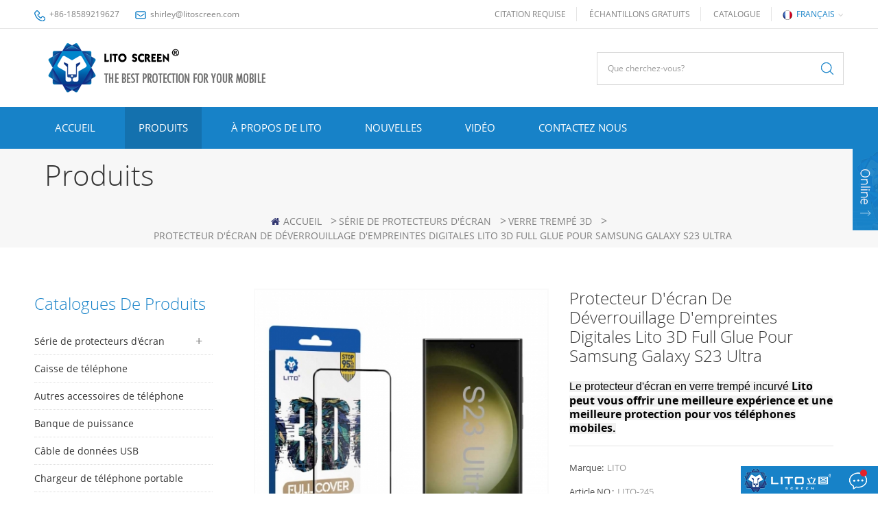

--- FILE ---
content_type: text/html; charset=UTF-8
request_url: https://fr.litoscreen.com/lito-3d-full-glue-fingerprint-unlock-screen-protector-for-samsung-galaxy-s23-ultra_p260.html
body_size: 13381
content:
<!DOCTYPE html PUBLIC "-//W3C//DTD XHTML 1.0 Transitional//EN" "http://www.w3.org/TR/xhtml1/DTD/xhtml1-transitional.dtd">
<html xmlns="http://www.w3.org/1999/xhtml">
<head>
<meta http-equiv="X-UA-Compatible" content="IE=edge">
<meta name="viewport" content="width=device-width,initial-scale=1">
<meta http-equiv="Content-Type" content="text/html; charset=utf-8" />
<meta http-equiv="X-UA-Compatible" content="IE=edge,Chrome=1" />
<meta http-equiv="X-UA-Compatible" content="IE=9" />
<meta http-equiv="Content-Type" content="text/html; charset=utf-8" />
<title>Haute Qualité Protecteur D'écran De Déverrouillage D'empreintes Digitales Lito 3D Full Glue Pour Samsung Galaxy S23 Ultra,Protecteur D'écran De Déverrouillage D'empreintes Digitales Lito 3D Full Glue Pour Samsung Galaxy S23 Ultra Fournisseurs</title>
<meta name="keywords" content="Protecteur en verre trempé pour Samsung S23 Ultra,Protecteur d'écran Full Glue pour Samsung S23 Ultra,Protecteur d'écran en gros,Usine de protection d'écran en Chine,Meilleur protecteur d'écran pour Samsung S23 Ultra,Protecteur d'écran Galaxy S23 Ultra" />
<meta name="description" content="Chine professionnel Protecteur d'écran de déverrouillage d'empreintes digitales Lito 3D Full Glue pour Samsung Galaxy S23 Ultra fournisseur,nous avons une vaste sélection de Protecteur en verre trempé pour Samsung S23 Ultra à vendre,enquête maintenant!" />
<link href="/images/favicon.ico" rel="shortcut icon"  />
<link rel="alternate" hreflang="en" href="https://www.litoscreen.com/lito-3d-full-glue-fingerprint-unlock-screen-protector-for-samsung-galaxy-s23-ultra_p260.html" />
<link rel="alternate" hreflang="fr" href="https://fr.litoscreen.com/lito-3d-full-glue-fingerprint-unlock-screen-protector-for-samsung-galaxy-s23-ultra_p260.html" />
<link rel="alternate" hreflang="de" href="https://de.litoscreen.com/lito-3d-full-glue-fingerprint-unlock-screen-protector-for-samsung-galaxy-s23-ultra_p260.html" />
<link rel="alternate" hreflang="ru" href="https://ru.litoscreen.com/lito-3d-full-glue-fingerprint-unlock-screen-protector-for-samsung-galaxy-s23-ultra_p260.html" />
<link rel="alternate" hreflang="es" href="https://es.litoscreen.com/lito-3d-full-glue-fingerprint-unlock-screen-protector-for-samsung-galaxy-s23-ultra_p260.html" />
<link rel="alternate" hreflang="pt" href="https://pt.litoscreen.com/lito-3d-full-glue-fingerprint-unlock-screen-protector-for-samsung-galaxy-s23-ultra_p260.html" />
<link rel="alternate" hreflang="nl" href="https://nl.litoscreen.com/lito-3d-full-glue-fingerprint-unlock-screen-protector-for-samsung-galaxy-s23-ultra_p260.html" />
<link rel="alternate" hreflang="ar" href="https://ar.litoscreen.com/lito-3d-full-glue-fingerprint-unlock-screen-protector-for-samsung-galaxy-s23-ultra_p260.html" />
<link rel="alternate" hreflang="ja" href="https://ja.litoscreen.com/lito-3d-full-glue-fingerprint-unlock-screen-protector-for-samsung-galaxy-s23-ultra_p260.html" />

<link type="text/css" rel="stylesheet" href="/template/css/bootstrap.css">
<link type="text/css" rel="stylesheet" href="/template/css/font-awesome.min.css">
<link type="text/css" rel="stylesheet" href="/template/css/meanmenu.min.css">
<link type="text/css" rel="stylesheet" href="/template/css/animate.css" />
<link type="text/css" rel="stylesheet" href="/template/css/style.css">

<script type="text/javascript" src="/template/js/jquery-1.8.3.js"></script>
<script language="javascript" src="/js/jquery.validate.min.js"></script>
<script language="javascript" src="/js/jquery.blockUI.js"></script>
<script type="text/javascript" src="/js/front/common.js"></script>
<script type="text/javascript" src="/js/jcarousellite_1.0.1.pack.js"></script>
<script type="text/javascript" src="/template/js/bootstrap.min.js"></script>
<script type="text/javascript" src="/template/js/demo.js"></script>
<script type="text/javascript" src="/template/js/jquery.velocity.min.js"></script>
<script type="text/javascript" src="/template/js/mainscript.js"></script>
<script type="text/javascript" src="/template/js/slick.js"></script>

<!--[if ie9]
<script src="/template/js/html5shiv.min.js"></script>
<script src="/template/js/respond.min.js"></script>
-->


<!--[if IE 8]>
    <script src="https://oss.maxcdn.com/libs/html5shiv/3.7.0/html5shiv.js"></script>
    <script src="https://oss.maxcdn.com/libs/respond./template/js/1.3.0/respond.min.js"></script>
<![endif]-->
<script >
    if( /Android|webOS|iPhone|iPad|iPod|BlackBerry|IEMobile|Opera Mini/i.test(navigator.userAgent) ) {
            $(function () {       
                $('.newm img').attr("style","");
                $(".newm img").attr("width","");
                $(".newm img").attr("height","");     

            })
    }
</script>
<!-- Google Tag Manager -->
<script>(function(w,d,s,l,i){w[l]=w[l]||[];w[l].push({'gtm.start':
new Date().getTime(),event:'gtm.js'});var f=d.getElementsByTagName(s)[0],
j=d.createElement(s),dl=l!='dataLayer'?'&l='+l:'';j.async=true;j.src=
'https://www.googletagmanager.com/gtm.js?id='+i+dl;f.parentNode.insertBefore(j,f);
})(window,document,'script','dataLayer','GTM-WJ7SPCW');</script>
<!-- End Google Tag Manager --><meta name="google-site-verification" content="DScinLERj0gOb1QYvJhrYoR6EJU-3goVlCDGgMEnWxk" /></head>
<body>
<!-- Google Tag Manager (noscript) -->
<noscript><iframe src="https://www.googletagmanager.com/ns.html?id=GTM-WJ7SPCW"
height="0" width="0" style="display:none;visibility:hidden"></iframe></noscript>
<!-- End Google Tag Manager (noscript) --><script>
    window.okkiConfigs = window.okkiConfigs || [];
    function okkiAdd() { okkiConfigs.push(arguments); };
    okkiAdd("analytics", { siteId: "4294-2953", gId: "UA-187432379-5" });
</script>
<script async src="//tfile.xiaoman.cn/okki/analyze.js?id=4294-2953-UA-187432379-5"></script>
<div class="head_top clearfix">
    <div class="container">
        <div class="row">
            <ul class="hcon clearfix">
                                <li class="hc_p">+86-18589219627</li>
                                                                <li class="hc_e"><a rel="nofollow" href="mailto:shirley@litoscreen.com">shirley@litoscreen.com</a></li>
                            </ul>
            <dl class="select">
                 
                <dt><img src="/template/images/fr.png" alt="français" /><p>français</p></dt>
                            	<dd>
                    <ul>
                         
                        <li><a href="https://www.litoscreen.com/lito-3d-full-glue-fingerprint-unlock-screen-protector-for-samsung-galaxy-s23-ultra_p260.html" title="English"><img src="/template/images/en.png" alt="English" /><p>English</p></a></li>
                         
                        <li><a href="https://de.litoscreen.com/lito-3d-full-glue-fingerprint-unlock-screen-protector-for-samsung-galaxy-s23-ultra_p260.html" title="Deutsch"><img src="/template/images/de.png" alt="Deutsch" /><p>Deutsch</p></a></li>
                         
                        <li><a href="https://ru.litoscreen.com/lito-3d-full-glue-fingerprint-unlock-screen-protector-for-samsung-galaxy-s23-ultra_p260.html" title="русский"><img src="/template/images/ru.png" alt="русский" /><p>русский</p></a></li>
                         
                        <li><a href="https://es.litoscreen.com/lito-3d-full-glue-fingerprint-unlock-screen-protector-for-samsung-galaxy-s23-ultra_p260.html" title="español"><img src="/template/images/es.png" alt="español" /><p>español</p></a></li>
                         
                        <li><a href="https://pt.litoscreen.com/lito-3d-full-glue-fingerprint-unlock-screen-protector-for-samsung-galaxy-s23-ultra_p260.html" title="português"><img src="/template/images/pt.png" alt="português" /><p>português</p></a></li>
                         
                        <li><a href="https://nl.litoscreen.com/lito-3d-full-glue-fingerprint-unlock-screen-protector-for-samsung-galaxy-s23-ultra_p260.html" title="Nederlands"><img src="/template/images/nl.png" alt="Nederlands" /><p>Nederlands</p></a></li>
                         
                        <li><a href="https://ar.litoscreen.com/lito-3d-full-glue-fingerprint-unlock-screen-protector-for-samsung-galaxy-s23-ultra_p260.html" title="العربية"><img src="/template/images/ar.png" alt="العربية" /><p>العربية</p></a></li>
                         
                        <li><a href="https://ja.litoscreen.com/lito-3d-full-glue-fingerprint-unlock-screen-protector-for-samsung-galaxy-s23-ultra_p260.html" title="日本語"><img src="/template/images/ja.png" alt="日本語" /><p>日本語</p></a></li>
                                                <li><a href="http://cn.litoscreen.com/"><img src="/template/images/cn.png" alt="" /><p>简体中文</p></a></li>
                    </ul>
                </dd>
            </dl>
            <ul class="htop_list clearfix">
                <li><a href="/contact-us_d2">Citation requise</a></li>
                <li><a href="#">Échantillons gratuits</a></li>
                <li><a href="/products">Catalogue</a></li>
            </ul>
        </div>
    </div>
</div>


<header class="large">
    <div class="header clearfix">
        <div class="container">
            <div class="row">
                                                <a id="logo" href="/"><img src="/uploadfile/userimg/867a170f9816bd46406e8befa93bbdb1.png" alt="Guangzhou Lito Technology Co., Ltd." /></a>
                                
                <div class="mobile-menu-area hidden-md hidden-lg">
                    <div class="container">
                        <div class="col-md-12">
                            <div class="mobile-menu">
                                <nav id="mobile-menu">
                                    <ul>
                                        <li><a href="/">Accueil</a></li>
                                        
                                        <li><a href="/products">Produits</a>
                                            <ul class="vmegamenu">
                                                                                                                                                                                                <li><a href="/screen-protector-series_c1" title="Série de protecteurs d&#39;écran">Série de protecteurs d&#39;écran</a>
                                                                                                        <ul class="vmegamenu">
                                                                                                                                                                        <li><a href="/2-5d-tempered-glass_c5" title="Verre trempé 2.5D">Verre trempé 2.5D</a></li>
                                                                                                                                                                                                                                <li><a href="/full-cover-tempered-glass_c6" title="Verre trempé 3D">Verre trempé 3D</a></li>
                                                                                                                                                                                                                                <li><a href="/protector-with-applicator_c8" title="Protecteur avec applicateur">Protecteur avec applicateur</a></li>
                                                                                                                                                                                                                                <li><a href="/nano-tpu-protector_c9" title="NANO TPU Protector">NANO TPU Protector</a></li>
                                                                                                                                                                                                                                <li><a href="/watch-screen-protector_c22" title="Protecteur d'écran de montre">Protecteur d'écran de montre</a></li>
                                                                                                                                                                                                                                <li><a href="/camera-lens-protector_c24" title="Protecteur d'objectif d'appareil photo">Protecteur d'objectif d'appareil photo</a></li>
                                                                                                                                                                    </ul>
                                                                                                    </li>
                                                                                                                                                                                                                                                                                                <li><a href="/phone-case_c25" title="Caisse de téléphone">Caisse de téléphone</a>
                                                                                                    </li>
                                                                                                                                                                                                                                                                                                <li><a href="/other-phone-accessories_c2" title="Autres accessoires de téléphone">Autres accessoires de téléphone</a>
                                                                                                    </li>
                                                                                                                                                                                                                                                                                                <li><a href="/power-bank_c27" title="Banque de puissance">Banque de puissance</a>
                                                                                                    </li>
                                                                                                                                                                                                                                                                                                <li><a href="/usb-data-cable_c26" title="Câble de données USB">Câble de données USB</a>
                                                                                                    </li>
                                                                                                                                                                                                                                                                                                <li><a href="/mobile-phone-charger_c28" title="Chargeur de téléphone portable">Chargeur de téléphone portable</a>
                                                                                                    </li>
                                                                                                                                                                                                                                                                                                <li><a href="/headphone-series_c3" title="Série HeadPhone">Série HeadPhone</a>
                                                                                                        <ul class="vmegamenu">
                                                                                                                                                                        <li><a href="/wireless-headphone_c14" title="Écouteurs sans-fil">Écouteurs sans-fil</a></li>
                                                                                                                                                                                                                                <li><a href="/wired-headphone_c15" title="Casque filaire">Casque filaire</a></li>
                                                                                                                                                                                                                                <li><a href="/gaming-headset_c16" title="Casque de jeu">Casque de jeu</a></li>
                                                                                                                                                                    </ul>
                                                                                                    </li>
                                                                                                                                                                                                                                                                                                <li><a href="/wireless-speaker_c29" title="Haut-parleur sans fil">Haut-parleur sans fil</a>
                                                                                                    </li>
                                                                                                                                                                                                                                                                                            </ul>
                                        </li>
                                                                                <li><a href="/about-lito_d1">À propos de Lito
</a>
                                                                                      </li>
                                                                                <li><a  href="/news_nc1">Nouvelles</a>
                                                                                    </li>
                                                                                <li><a  href="/video_nc2">Vidéo</a>
                                                                                    </li>
                                                                                <li><a  href="/contact-us_d2">Contactez nous</a>
                                                                                    </li>
<!--                                        <li>-->
<!--                                            <a href="http://fw.jqx315.cn/fwe.html">--><!--</a>-->
<!--                                        </li>-->
                                    </ul>	
                                </nav>
                            </div>
                        </div>
                    </div>
                </div>
                <div class="search_box">
                    <div class="attr-nav">
                        <a class="search" rel="nofollow" href="#"><i></i></a>
                    </div>
                    <div class="top-search clearfix">
                        <div class="input-group">
                            <h4>Que cherchez-vous?</h4>
                            <div class="header_search clearfix">
                                <input name="search_keyword" onkeydown="javascript:enterIn(event);"  type="text" class="form-control" placeholder="Que cherchez-vous?">
                                <input  type="submit" class="search_btn btn_search1" value="">
                            </div>
                        </div>
                        <span class="input-group-addon close-search"><i class="fa fa-times"></i></span>
                    </div>
                </div>
            </div>
        </div>
    </div>

    <div class="nav_content clearfix">
        <div class="container">
            <div class="row">
                <div class="mainmenu-area">
                    <div class="mainmenu-left visible-lg visible-md">
                        <div class="mainmenu">
                            <nav>
                                <ul>
                                    <li ><a href="/">Accueil</a></li>
                                    
                                    <li class='product_vmegamenu active'><a href="/products">Produits</a>
                                        <ul class="row nav_list">
                                                                                                                                                                                <li class="col-sm-4">
                                                <div class="box">
                                                    <h4><a href="/screen-protector-series_c1" title="Série de protecteurs d&#39;écran">Série de protecteurs d&#39;écran</a></h4>
                                                    <a href="/screen-protector-series_c1" title="Série de protecteurs d&#39;écran" class="image"><img src="/uploadfile/category/6bff0abcbe0dc4efbdd4d8e980f0fda8.jpg" alt="Série de protecteurs d&#39;écran" /></a>
                                                                                                        <div class="list">
                                                                                                                                                                        <a href="/2-5d-tempered-glass_c5" title="Verre trempé 2.5D">Verre trempé 2.5D</a>
                                                                                                                                                                                                                                <a href="/full-cover-tempered-glass_c6" title="Verre trempé 3D">Verre trempé 3D</a>
                                                                                                                                                                                                                                <a href="/protector-with-applicator_c8" title="Protecteur avec applicateur">Protecteur avec applicateur</a>
                                                                                                                                                                                                                                <a href="/nano-tpu-protector_c9" title="NANO TPU Protector">NANO TPU Protector</a>
                                                                                                                                                                                                                                <a href="/watch-screen-protector_c22" title="Protecteur d'écran de montre">Protecteur d'écran de montre</a>
                                                                                                                                                                                                                                <a href="/camera-lens-protector_c24" title="Protecteur d'objectif d'appareil photo">Protecteur d'objectif d'appareil photo</a>
                                                                                                                                                                    </div>
                                                                                                    </div>
                                            </li>
                                                                                                                                                                                                                                                                        <li class="col-sm-4">
                                                <div class="box">
                                                    <h4><a href="/phone-case_c25" title="Caisse de téléphone">Caisse de téléphone</a></h4>
                                                    <a href="/phone-case_c25" title="Caisse de téléphone" class="image"><img src="/uploadfile/category/231a21cf88c08bf2126dcbb3a5b1dba8.jpg" alt="Caisse de téléphone" /></a>
                                                                                                    </div>
                                            </li>
                                                                                                                                                                                                                                                                        <li class="col-sm-4">
                                                <div class="box">
                                                    <h4><a href="/other-phone-accessories_c2" title="Autres accessoires de téléphone">Autres accessoires de téléphone</a></h4>
                                                    <a href="/other-phone-accessories_c2" title="Autres accessoires de téléphone" class="image"><img src="/uploadfile/category/c199bc5f91a97a5f8078856fa009bfe6.jpg" alt="Autres accessoires de téléphone" /></a>
                                                                                                    </div>
                                            </li>
                                                                                                                                                                                                                                                                        <li class="col-sm-4">
                                                <div class="box">
                                                    <h4><a href="/power-bank_c27" title="Banque de puissance">Banque de puissance</a></h4>
                                                    <a href="/power-bank_c27" title="Banque de puissance" class="image"><img src="/uploadfile/category/14403631c585bfea9b03202990589471.jpg" alt="Banque de puissance" /></a>
                                                                                                    </div>
                                            </li>
                                                                                                                                                                                                                                                                        <li class="col-sm-4">
                                                <div class="box">
                                                    <h4><a href="/usb-data-cable_c26" title="Câble de données USB">Câble de données USB</a></h4>
                                                    <a href="/usb-data-cable_c26" title="Câble de données USB" class="image"><img src="/uploadfile/category/a9a8ad01a455ac5532b3a8682d7f6110.jpg" alt="Câble de données USB" /></a>
                                                                                                    </div>
                                            </li>
                                                                                                                                                                                                                                                                        <li class="col-sm-4">
                                                <div class="box">
                                                    <h4><a href="/mobile-phone-charger_c28" title="Chargeur de téléphone portable">Chargeur de téléphone portable</a></h4>
                                                    <a href="/mobile-phone-charger_c28" title="Chargeur de téléphone portable" class="image"><img src="/uploadfile/category/ef8a8ff9fcece6a1a2423016d1bb2949.jpg" alt="Chargeur de téléphone portable" /></a>
                                                                                                    </div>
                                            </li>
                                                                                                                                                                                                                                                                        <li class="col-sm-4">
                                                <div class="box">
                                                    <h4><a href="/headphone-series_c3" title="Série HeadPhone">Série HeadPhone</a></h4>
                                                    <a href="/headphone-series_c3" title="Série HeadPhone" class="image"><img src="/uploadfile/category/2b19fda3a1544dcd14dd810afd910199.jpg" alt="Série HeadPhone" /></a>
                                                                                                        <div class="list">
                                                                                                                                                                        <a href="/wireless-headphone_c14" title="Écouteurs sans-fil">Écouteurs sans-fil</a>
                                                                                                                                                                                                                                <a href="/wired-headphone_c15" title="Casque filaire">Casque filaire</a>
                                                                                                                                                                                                                                <a href="/gaming-headset_c16" title="Casque de jeu">Casque de jeu</a>
                                                                                                                                                                    </div>
                                                                                                    </div>
                                            </li>
                                                                                                                                                                                                                                                                        <li class="col-sm-4">
                                                <div class="box">
                                                    <h4><a href="/wireless-speaker_c29" title="Haut-parleur sans fil">Haut-parleur sans fil</a></h4>
                                                    <a href="/wireless-speaker_c29" title="Haut-parleur sans fil" class="image"><img src="/uploadfile/category/eb3373b5393a36f923952dcff69abcd0.jpg" alt="Haut-parleur sans fil" /></a>
                                                                                                    </div>
                                            </li>
                                                                                                                                                                                                                            	
                                        </ul>
                                    </li>
                                                                        <li ><a href="/about-lito_d1">À propos de Lito
</a>
                                                                            </li>
                                                                        <li ><a  href="/news_nc1">Nouvelles</a>
                                                                            </li>
                                                                        <li ><a  href="/video_nc2">Vidéo</a>
                                                                            </li>
                                                                        <li ><a  href="/contact-us_d2">Contactez nous</a>
                                                                            </li>
<!--                                    <li>-->
<!--                                        <a href="http://fw.jqx315.cn/fwe.html">--><!--</a>-->
<!--                                    </li>-->
                                                                    </ul>
                            </nav>
                        </div>
                    </div>
                </div>
            </div>
        </div>
    </div>
</header>
<div class="height"></div>
<!--<div class="page_banner">
    </div>-->
<div class="breadcrumb clearfix">
    <div class="container">
        <em class="title">Produits</em>
        <div class="bread-right">
            <a class="home" href="/" title="Return to Home"><i class="fa fa-home"></i>Accueil</a>
                                    <i>></i>
            <a href="/screen-protector-series_c1">Série de protecteurs d&#39;écran</a>
                        <i>></i>
            <a href="/full-cover-tempered-glass_c6">Verre trempé 3D</a>
            <i>></i><h2>Protecteur d'écran de déverrouillage d'empreintes digitales Lito 3D Full Glue pour Samsung Galaxy S23 Ultra</h2>
                    </div>
    </div>
</div>


<div class="page_section clearfix">
    <div class="container">
        <div class="row">
            <div class="page-right clearfix">
        	<div class="products clearfix">
                    <div class="pro_img col-sm-6 col-xs-12">
                        <div class="sp-loading"><br><img id="product_detail_img"  alt="Protecteur d'écran pour Samsung Galaxy S23 Ultra" src="/uploadfile/202302/28/1a5064c895b5cdaba3bd6b268dcb18c6_thumb.jpg" /></div>
                        <div class="sp-wrap">
                                                        <a href="/uploadfile/202302/28/1a5064c895b5cdaba3bd6b268dcb18c6_medium.jpg"  rel="useZoom: 'zoom1', smallImage: '/uploadfile/202302/28/1a5064c895b5cdaba3bd6b268dcb18c6_small.jpg' ">
                            <img  src="/uploadfile/202302/28/1a5064c895b5cdaba3bd6b268dcb18c6_small.jpg" alt = "Protecteur d'écran de déverrouillage d'empreintes digitales Lito 3D Full Glue pour Samsung Galaxy S23 Ultra "    /></a>
                                                    </div>
                    </div>
                    <script type="text/javascript" src="/template/js/smoothproducts.min.js"></script>
                    <script type="text/javascript">
                        
                        $(window).load(function() {
                            $('.sp-wrap').smoothproducts();
                        });
                    </script>
                    <div class="pro-right clearfix col-sm-6 col-xs-12">
                        <h1>Protecteur d'écran de déverrouillage d'empreintes digitales Lito 3D Full Glue pour Samsung Galaxy S23 Ultra</h1>
                        <div class="main"><span style="color:#030303;font-family:Roboto, Arial, sans-serif;font-size:16px;background-color:rgba(0, 0, 0, 0.05);"></span><span style="background-color:rgba(0, 0, 0, 0.05);color:#030303;font-family:Roboto, Arial, sans-serif;font-size:14px;"><span style="font-size:16px;">Le </span><span style="font-size:16px;">protecteur d'écran en verre trempé incurvé </span><strong><span style="font-size:16px;">Lito peut vous offrir une meilleure expérience et une meilleure protection pour vos téléphones mobiles.</span></strong><span style="font-size:16px;"></span></span><span style="color:#030303;font-family:Roboto, Arial, sans-serif;font-size:14px;background-color:rgba(0, 0, 0, 0.05);"><br> </span></div>
                        <div class="pro-table clearfix">
                            <ul class="ptab-list clearfix">
                                                                <li><p>Marque: </p><span>LITO</span></li>
                                                                                                <li><p>Article NO.: </p><span>LITO-245</span></li>
                                                                                                <li><p>Paiement: </p><span>T/T,Western Union,Paypal</span></li>
                                                                                                                                                                                                <li><p>Origine du produit: </p><span>China</span></li>
                                                                                                <li><p>Couleur: </p><span>Black</span></li>
                                                                                                <li><p>Port d&#39;expédition: </p><span>Guangzhou</span></li>
                                                                                                <li><p>Delai： </p><span>About 2-3 working days</span></li>
                                                            </ul>
                        </div>
                        <a href="#pro_inquiry" class="main_more">Enquête maintenant</a>
                    </div>
                    
                    <div class="clearfix"></div>
                    
                    <div class="features-tab indicator-style">
                        <div class="tab-scroll clearfix wow fadeIn">
                            <ul class="nav nav-tabs moz clearfix" role="tablist">
                                <li role="presentation" class="active">
                                    <a href="#pro01" aria-controls="home" role="tab" data-toggle="tab" class="pro01">Détails du produit</a>
                                </li>
                                <li role="presentation">
                                    <a href="#pro02" aria-controls="home" role="tab" data-toggle="tab" class="pro02">Avis</a>
                                </li>
                            </ul>
                        </div>
                        <div class="tab-content wow fadeIn">
                            <div role="tabpanel" class="tab-pane active" id="pro01">
                                <div class="features-curosel indicator-style clearfix">
                                    <div class="single-product newm">
                                        <p style="text-align:center;"> <strong><span style="font-size:24px;color:#1782C8;">Protecteur d'écran de déverrouillage d'empreintes digitales Lito 3D Full Glue pour Samsung Galaxy S23 Ultra</span></strong> </p> 
     <p style="text-align:center;"> <br> </p> 
     <p style="text-align:center;"> <img src="/js/htmledit/kindeditor/attached/20230228/20230228161041_84746.jpg" alt="Protecteur d'écran pour Samsung Galaxy S23 Ultra" width="800" height="400" title="Protecteur d'écran pour Samsung Galaxy S23 Ultra" align=""> </p> 
     <p style="text-align:left;"> <br> </p> 
     <p> <span style="font-family:Arial;font-size:14px;"><strong><br> </strong></span> </p> 
     <p> <span style="font-family:Arial;font-size:14px;"><strong>Le protecteur d'écran en verre trempé à colle complète Lito</strong> est composé de verre ultra-mince de 0,25 mm, de colle AB plein écran et d'un processus de pliage thermique, qui peut couvrir 99% de la plage d'écran.</span> </p> 
     <p> <span style="font-family:Arial;font-size:14px;">Le verre ultra-mince et la colle AB peuvent lui permettre <strong>de prendre en charge la fonction de déverrouillage des empreintes digitales de l'écran</strong> et le <strong>toucher est sensible</strong> .</span> </p> 
     <p> <span style="font-family:Arial;font-size:14px;">La taille réduite peut le faire s'adapter à 99% des étuis de protection pour téléphone portable sur le marché.</span> </p> 
     <p> <span style="font-family:Arial;font-size:14px;"><br> </span> </p> 
     <p> <br> </p> 
     <p style="text-align:left;"> <strong><span style="font-size:18px;">Spécification:</span></strong> </p> 
     <p style="text-align:left;"> <br> </p> 
     <p> </p>
     <p> <span style="font-family:Arial;font-size:14px;">Matière première : Verre Asahi du Japon</span> </p> 
     <p> <span style="font-family:Arial;font-size:14px;">Dureté du verre trempé : 9H</span> </p> 
     <p> <span style="font-family:Arial;font-size:14px;">Temps de trempe&nbsp;: 4,5&nbsp;heures</span> </p> 
     <p> <span style="font-family:Arial;font-size:14px;">Épaisseur du verre : 0,18 mm.</span> </p> 
     <p> <span style="font-family:Arial;font-size:14px;">Niveau de transmission&nbsp;: 93&nbsp;%</span> </p> 
     <p> <span style="font-family:Arial;font-size:14px;">Type de revêtement anti-empreintes digitales: huile d'empreintes digitales Daikin du Japon</span> </p> 
     <p> <span style="font-family:Arial;font-size:14px;">Épaisseur de la colle : 0,07 mm</span> </p> 
     <p> <span style="font-family:Arial;font-size:14px;">Pays d'origine de la colle : Japon</span> </p> 
     <p> <span style="font-family:Arial;font-size:14px;">Résistant à l'usure : 3000 fois ;</span> </p> 
     <p> <span style="font-family:Arial;font-size:14px;">Angle de goutte d'eau avant frottement : 110°, après frottement 100° ;</span> </p> 
     <p> <span style="font-family:Arial;font-size:14px;">Chute de balle : 32 g/60 cm/3 fois ;</span> </p> 
     <p></p> 
     <p> <br> </p> 
     <img src="/js/htmledit/kindeditor/attached/20230228/20230228162127_66172.jpg" alt="" width="800" height="800" title="" align=""> 
     <p> <br> </p> 
     <p style="text-align:left;"> <br> </p> 
     <p style="text-align:left;"> <span style="font-size:18px;"><strong>Emballage:</strong></span> </p> 
     <p style="text-align:left;"> </p>
     <p> <span style="font-family:Arial;font-size:14px;">Emballage intérieur inclus : 1 * Protecteur d'écran en verre + 1 * Sacs d'alcool + 1 * Chiffon + 1 * Dépoussiérant</span> </p> 
     <p> <span style="font-family:Arial;font-size:14px;"><img src="/js/htmledit/kindeditor/attached/20230228/20230228163117_54913.jpg" alt="protecteur d'écran lito" width="800" height="800" title="protecteur d'écran lito" align=""><br> </span> </p> 
     <p> <span style="font-family:Arial;font-size:14px;">1.QTÉ/CTN : 200PCS</span> </p> 
     <p> <span style="font-family:Arial;font-size:14px;">2.CTN TAILLE&nbsp;: 44*34.5*41.5</span> </p> 
     <p> <span style="font-family:Arial;font-size:14px;">3.Poids : 23 kg</span> </p> 
     <p></p>                                    </div>			
                                </div>
                            </div>
                            
                            <div role="tabpanel" class="tab-pane" id="pro02">
                                <div class="features-curosel indicator-style clearfix">
                                    <div class="single-product newm">
                                                                            </div>			
                                </div>
                            </div>
                        </div>
                    </div>
                                                            <ul class="blog_tag clearfix" id="pro_inquiry">
                        <p>Tags associés :</p>
                                                <li><a href="/tempered-glass-protector-for-samsung-s23-ultra_sp"><i class="fa fa-tag"></i>Protecteur en verre trempé pour Samsung S23 Ultra</a></li>
                                                <li><a href="/full-glue-screen-protector-for-samsung-s23-ultra_sp"><i class="fa fa-tag"></i>Protecteur d'écran Full Glue pour Samsung S23 Ultra</a></li>
                                                <li><a href="/wholesale-screen-protector_sp"><i class="fa fa-tag"></i>Protecteur d'écran en gros</a></li>
                                                <li><a href="/screen-protector-china-factory_sp"><i class="fa fa-tag"></i>Usine de protection d'écran en Chine</a></li>
                                                <li><a href="/best-screen-protector-for-samsung-s23-ultra_sp"><i class="fa fa-tag"></i>Meilleur protecteur d'écran pour Samsung S23 Ultra</a></li>
                                                <li><a href="/galaxy-s23-ultra-screen-protector_sp"><i class="fa fa-tag"></i>Protecteur d'écran Galaxy S23 Ultra</a></li>
                                            </ul>
                                        <ul class="page_turn clearfix">
                                                <li><p><i class="fa fa-long-arrow-up"></i>Précédent:</p><a href="/lito-e-side-glue-full-coverage-tempered-glass-screen-protector-for-samsung-galaxy-s23-ultra_p258.html" title="Protecteur d'écran en verre trempé à couverture complète LITO E + Side Glue pour Samsung Galaxy S23 Ultra">Protecteur d'écran en verre trempé à couverture complète LITO E + Side Glue pour Samsung Galaxy S23 Ultra</a></li>
                                                                        <li><p><i class="fa fa-long-arrow-down"></i>Prochaine:</p><a href="/iphone-x-5d-full-coverage-tempered-glass-screen-guard_p14.html" title="Garde d&#39;écran en verre trempé de couverture intégrale d&#39;Iphone X 5D">Garde d&#39;écran en verre trempé de couverture intégrale d&#39;Iphone X 5D</a></li>
                                            </ul>
                    <div class="message pro_message clearfix">
                        <em class="page_title">Envoyer un message</em>
                        <form id="email_form" method="post" action="/inquiry/addinquiry">
                            <input type="hidden" name="msg_title" value="Protecteur d'écran de déverrouillage d'empreintes digitales Lito 3D Full Glue pour Samsung Galaxy S23 Ultra" class="meInput" />
                            <input type="hidden" name="to_proid[]" value="260" class="meInput" />
                            <input type="hidden" name="product_id" value="260" class="meInput" />
                            <input type='hidden' name='msg_userid' value= />
                            <p>Bienvenue dans votre enquête, nous vous répondrons dans les 24 heures!</p>
                            <ul>
                                <li>
                                    <p>Objet : <a href="/lito-3d-full-glue-fingerprint-unlock-screen-protector-for-samsung-galaxy-s23-ultra_p260.html">Protecteur d'écran de déverrouillage d'empreintes digitales Lito 3D Full Glue pour Samsung Galaxy S23 Ultra</a></p>
                                </li>
                                <li>
                                    <input type="text" name="msg_email" id="msg_email" class="meInput" placeholder="Messagerie *" onfocus="if(this.value=='Messagerie *'){this.value='';}" onblur="if(this.value==''){this.value='Messagerie *';}">
                                </li>
                                <li>
                                    <input type="text" name="msg_tel" id="msg_phone" class="meInput" placeholder="Téléphone" onfocus="if(this.value=='Téléphone'){this.value='';}" onblur="if(this.value==''){this.value='Téléphone';}">
                                </li>
                                <li>
                                    <input type="text" name="msg_fax" id="msg_WhatsApp" class="meInput" placeholder="WhatsApp" onfocus="if(this.value=='WhatsApp'){this.value='';}" onblur="if(this.value==''){this.value='WhatsApp';}">
                                </li>
                                <li>
                                    <textarea id="meText" placeholder="Message *" onblur="if (this.value == ''){this.value = 'Message *';this.style.color='#b8b8b8';}checknum(this,3000,'tno')" onfocus="if (this.value == 'Message *'){this.value = '';this.style.color='#333';}" onkeyup="checknum(this,3000,'tno')" maxlength="3000" name="msg_content" style="color:#b8b8b8;" class="meText"></textarea>
                                </li>
                                <li>
                                    <input id="auth_code1" type="text" name="auth_code" class="meInput" placeholder="AUTH Code" onfocus="if(this.value=='AUTH Code'){this.value='';}" onblur="if(this.value==''){this.value='AUTH Code';}" autocomplete="off">
                                    <img id="passport_sign_code" class="verify-img" data-src="" src="/common/index/authcode" />
                                </li>
                                <div class="clearfix"></div>
                            </ul>
                            <p>Si vous avez des questions ou des suggestions, laissez-nous un message, nous vous répondrons dès que possible!</p>
                            <input type="submit" value="Envoyer" class="main_more">
                        </form>
                    </div>
                </div>
            </div>
            <div class="page-left clearfix">
    <div id="right_column" class="left-cat column clearfix">
        <section class="block blockcms column_box">
            <span class="left_title"><em>Catalogues de produits</em><span></span><i class="column_icon_toggle icon-plus-sign"></i></span>
            <div class="block_content toggle_content">
                <ul class="mtree">
                                                                                <li><b></b><a href="/screen-protector-series_c1">Série de protecteurs d&#39;écran</a>
                                                <ul>
                                                                                    <li><a href="/2-5d-tempered-glass_c5"><i class="fa fa-caret-right"></i>Verre trempé 2.5D</a>
                                                            </li>
                                                                                                                <li><a href="/full-cover-tempered-glass_c6"><i class="fa fa-caret-right"></i>Verre trempé 3D</a>
                                                            </li>
                                                                                                                <li><a href="/protector-with-applicator_c8"><i class="fa fa-caret-right"></i>Protecteur avec applicateur</a>
                                                            </li>
                                                                                                                <li><a href="/nano-tpu-protector_c9"><i class="fa fa-caret-right"></i>NANO TPU Protector</a>
                                                            </li>
                                                                                                                <li><a href="/watch-screen-protector_c22"><i class="fa fa-caret-right"></i>Protecteur d'écran de montre</a>
                                                            </li>
                                                                                                                <li><a href="/camera-lens-protector_c24"><i class="fa fa-caret-right"></i>Protecteur d'objectif d'appareil photo</a>
                                                            </li>
                                                                                </ul>
                                            </li>
                                                                                                                        <li><b></b><a href="/phone-case_c25">Caisse de téléphone</a>
                                            </li>
                                                                                                                        <li><b></b><a href="/other-phone-accessories_c2">Autres accessoires de téléphone</a>
                                            </li>
                                                                                                                        <li><b></b><a href="/power-bank_c27">Banque de puissance</a>
                                            </li>
                                                                                                                        <li><b></b><a href="/usb-data-cable_c26">Câble de données USB</a>
                                            </li>
                                                                                                                        <li><b></b><a href="/mobile-phone-charger_c28">Chargeur de téléphone portable</a>
                                            </li>
                                                                                                                        <li><b></b><a href="/headphone-series_c3">Série HeadPhone</a>
                                                <ul>
                                                                                    <li><a href="/wireless-headphone_c14"><i class="fa fa-caret-right"></i>Écouteurs sans-fil</a>
                                                            </li>
                                                                                                                <li><a href="/wired-headphone_c15"><i class="fa fa-caret-right"></i>Casque filaire</a>
                                                            </li>
                                                                                                                <li><a href="/gaming-headset_c16"><i class="fa fa-caret-right"></i>Casque de jeu</a>
                                                            </li>
                                                                                </ul>
                                            </li>
                                                                                                                        <li><b></b><a href="/wireless-speaker_c29">Haut-parleur sans fil</a>
                                            </li>
                                                                                                                    </ul>
            </div>
            <script type="text/javascript" src="/template/js/mtree.js"></script>
        </section>
    </div>
    <div id="right_column" class="left-news column clearfix">
        <section class="block blockcms column_box">
            <span class="left_title"><em>Nouvelles récentes</em><span></span><i class="column_icon_toggle icon-plus-sign"></i></span>
            <div class="block_content toggle_content">
                <ul class="clearfix">
                                        <li class="clearfix">
                        <a href="/lito-2026-chinese-spring-festival-holiday-notice_n317" title="Avis de congés du Nouvel An chinois LITO 2026" class="image"><img src="/uploadfile/news/eb514518f65e7eaa1aa7f763b707f7ed.jpg" alt="Avis de congés du Nouvel An chinois LITO 2026" /></a>
                        <div class="main">
                            <h4 class="title"><a href="/lito-2026-chinese-spring-festival-holiday-notice_n317" title="Avis de congés du Nouvel An chinois LITO 2026">Avis de congés du Nouvel An chinois LITO 2026</a></h4>
                            <div class="text">Chers clients, Please be informed that February 17, 2026 marks the Chinese Spring Festival. Based on our production and logistics experience from previous years, LITO Factory will observe the Spring Festival holiday during the following period: Factory Holiday: January 20 – February 28, 2026 Sales Team Holiday: February 11 – February 24, 2026 During this time, factory operations will be suspended, and production capacity as well as shipment schedules will be affected due to limited labor availability. To ensure your orders can be produced and shipped on time, we kindly recommend that all customers confirm and arrange their orders as early as possible , preferably within January 2026 . Our sales team will do their best to assist you before and after the holiday period. We sincerely appreciate your understanding and support. If you have any questions or need assistance with order planning, please feel free to contact us. Thank you for your continued trust in LITO. LITO Team</div>
                            <span class="date">- 2026-01-12</span>
                        </div>
                    </li>
                                        <li class="clearfix">
                        <a href="/lito-national-day-holiday-notice-oct-1st-oct-7th-2025_n301" title="Avis de jour férié pour la fête nationale du LITO (du 1er au 7 octobre 2025)" class="image"><img src="/uploadfile/news/1b7308b167783bddfe9db17694d890b8.jpg" alt="Avis de jour férié pour la fête nationale du LITO (du 1er au 7 octobre 2025)" /></a>
                        <div class="main">
                            <h4 class="title"><a href="/lito-national-day-holiday-notice-oct-1st-oct-7th-2025_n301" title="Avis de jour férié pour la fête nationale du LITO (du 1er au 7 octobre 2025)">Avis de jour férié pour la fête nationale du LITO (du 1er au 7 octobre 2025)</a></h4>
                            <div class="text">Chers clients, Pour célébrer le Jours fériés de la fête nationale chinoise , LITO aura un Vacances de 7 jours du 1er au 7 octobre 2025. Pendant cette période, notre équipe commerciale restera disponible pour répondre aux messages et prendre les commandes. La production et la livraison seront organisées en fonction des commandes passées dès la reprise des activités. travaux le 8 octobre 2025. Nous apprécions sincèrement votre soutien continu et votre confiance envers LITO. À l’occasion spéciale de la Fête nationale chinoise, nous vous souhaitons des affaires prospères et tout le meilleur ! Cordialement, Société LITO</div>
                            <span class="date">- 2025-09-29</span>
                        </div>
                    </li>
                                        <li class="clearfix">
                        <a href="/lito-dragon-boat-festival-holiday-notice_n285" title="Avis de vacances pour le festival des bateaux-dragons de Lito" class="image"><img src="/uploadfile/news/351726e857b5598e80bd8927788ee23c.jpg" alt="Avis de vacances pour le festival des bateaux-dragons de Lito" /></a>
                        <div class="main">
                            <h4 class="title"><a href="/lito-dragon-boat-festival-holiday-notice_n285" title="Avis de vacances pour le festival des bateaux-dragons de Lito">Avis de vacances pour le festival des bateaux-dragons de Lito</a></h4>
                            <div class="text">Avis de vacances pour le festival des bateaux-dragons de Lito Chers clients, Je vous souhaite un joyeux festival des bateaux-dragons ! Nos bureaux seront fermé du 31 mai au 1er juin pour célébrer cette tradition de protection et d’unité. Pendant ce temps : • Assistance urgente : shirley@litoscreen.com • Les commandes passées seront expédiées le 2 juin • Les délais du projet sont ajustés en conséquence Pendant que nous nous rechargeons , nos produits continuent de protéger vos appareils : → Les protections d'écran résistent comme les traditions des festivals → Les chargeurs magnétiques vous permettent de rester connecté → Les banques d'alimentation prêtes à l'action Reprise complète des opérations 2 juin. Merci pour votre compréhension! L'équipe Lito www.litoscreen.com</div>
                            <span class="date">- 2025-05-30</span>
                        </div>
                    </li>
                                    </ul>
            </div>
        </section>
    </div>
</div>            <div class="clearfix"></div>
            
            <div class="page_pro clearfix">
                <em class="page_title">Produits connexes</em>
                <div class="slider autoplay2">
                     
                    <div>
                        <div class="li">
                            <div class="box">
                                <a href="/garde-d-39-cran-en-verre-tremp-de-couverture-int-grale-d-39-iphone-x-5d_p14.html" title="Garde d&#39;écran en verre trempé de couverture intégrale d&#39;Iphone X 5D" class="image"><img id="product_detail_img"  alt="Iphone x 5d Protecteur d&#39;écran en verre trempé" src="/uploadfile/201810/08/75d34f4f7ab84efe21f00fe328b2c5fc_thumb.jpg" /></a>
                                 <a href="/garde-d-39-cran-en-verre-tremp-de-couverture-int-grale-d-39-iphone-x-5d_p14.html" title="Garde d&#39;écran en verre trempé de couverture intégrale d&#39;Iphone X 5D" class="title">Garde d&#39;écran en verre trempé de couverture intégrale d&#39;Iphone X 5D</a>   
                                <div class="text">Conçu uniquement pour iphone x, LITO5d verre trempé protecteur d&#39;écranest la colle pleine et couverture complète, en utilisant la colle AB (sur le plat) et la colle anti-choc (sur le bord incurvé), cela sera plus fort pour protéger l&#39;écran LCD.</div>
                            </div>
                        </div>
                    </div>
                     
                    <div>
                        <div class="li">
                            <div class="box">
                                <a href="/film-de-protection-d-39-cran-en-verre-tremp-3d-couvert-d-39-apple-iphone-7-8_p17.html" title="Film de protection d&#39;écran en verre trempé 3D couvert d&#39;Apple Iphone 7/8" class="image"><img id="product_detail_img"  alt="Apple iphone 7/8 3d protecteurs d&#39;écran en verre trempé" src="/uploadfile/201810/08/b4e5c0715b13582bdd6f53a76e7126c0_thumb.jpg" /></a>
                                 <a href="/film-de-protection-d-39-cran-en-verre-tremp-3d-couvert-d-39-apple-iphone-7-8_p17.html" title="Film de protection d&#39;écran en verre trempé 3D couvert d&#39;Apple Iphone 7/8" class="title">Film de protection d&#39;écran en verre trempé 3D couvert d&#39;Apple Iphone 7/8</a>   
                                <div class="text">Le fournisseur de protection d&#39;écran Lito se concentre sur l&#39;expérience de l&#39;utilisation des produits, iphone 7/8Protecteur d&#39;écran en verre trempé 3dvous donnera le meilleur toucher lisse et la haute protection.</div>
                            </div>
                        </div>
                    </div>
                     
                    <div>
                        <div class="li">
                            <div class="box">
                                <a href="/coque-de-protection-pour-cran-en-verre-tremp-3d-samsung-galaxy-s8_p18.html" title="Coque de protection pour écran en verre trempé 3D Samsung Galaxy S8" class="image"><img id="product_detail_img"  alt="Protecteur d&#39;écran en verre trempé pleine couverture Samsung Galaxy S8" src="/uploadfile/201810/08/7b1e7c6c16e69e80fc1790a654628e77_thumb.jpg" /></a>
                                 <a href="/coque-de-protection-pour-cran-en-verre-tremp-3d-samsung-galaxy-s8_p18.html" title="Coque de protection pour écran en verre trempé 3D Samsung Galaxy S8" class="title">Coque de protection pour écran en verre trempé 3D Samsung Galaxy S8</a>   
                                <div class="text">Primes8 couvercle en verre trempéoffre une durabilité et offre une protection anti-rayures sans précédent.Le verre avec de la colle complète apportera le meilleur contact pour votre téléphone portable.</div>
                            </div>
                        </div>
                    </div>
                     
                    <div>
                        <div class="li">
                            <div class="box">
                                <a href="/protections-d-39-cran-en-verre-tremp-incassable-3d-apple-iphone-6-6s-plus_p28.html" title="Protections d&#39;écran en verre trempé incassable 3D Apple iPhone 6 / 6s Plus" class="image"><img id="product_detail_img"  alt="Protections d&#39;écran en verre trempé incassable pour iPhone 6 / 6s Plus" src="/uploadfile/201810/08/3b75ad9c78ec436107e0dff316f361ea_thumb.jpg" /></a>
                                 <a href="/protections-d-39-cran-en-verre-tremp-incassable-3d-apple-iphone-6-6s-plus_p28.html" title="Protections d&#39;écran en verre trempé incassable 3D Apple iPhone 6 / 6s Plus" class="title">Protections d&#39;écran en verre trempé incassable 3D Apple iPhone 6 / 6s Plus</a>   
                                <div class="text">Spécialement conçu pour iPhone 6S iPhone 6 Smartphone.Coupez votre téléphone bord à bord, donnez à votre téléphone la meilleure protection et un nouveau visage.</div>
                            </div>
                        </div>
                    </div>
                     
                    <div>
                        <div class="li">
                            <div class="box">
                                <a href="/protecteur-d-39-cran-en-verre-tremp-incurv-en-plein-cran-samsung-galaxy-s7-edge_p29.html" title="Protecteur d&#39;écran en verre trempé incurvé en plein écran Samsung Galaxy S7 Edge" class="image"><img id="product_detail_img"  alt="Samsung Galaxy S7 Bord Protecteur d&#39;écran en verre trempé plein écran" src="/uploadfile/201810/08/e0dac586a442418b637ba9d604998e46_thumb.jpg" /></a>
                                 <a href="/protecteur-d-39-cran-en-verre-tremp-incurv-en-plein-cran-samsung-galaxy-s7-edge_p29.html" title="Protecteur d&#39;écran en verre trempé incurvé en plein écran Samsung Galaxy S7 Edge" class="title">Protecteur d&#39;écran en verre trempé incurvé en plein écran Samsung Galaxy S7 Edge</a>   
                                <div class="text">le protecteur d&#39;écran en verre trempé spécialement conçu pour Samsung Galaxy S7 Edge, écran de couverture complet 3D incurvé avec découpes précises, offrant une protection complète du bord à bord et s&#39;adaptant parfaitement à votre bord S7.</div>
                            </div>
                        </div>
                    </div>
                     
                    <div>
                        <div class="li">
                            <div class="box">
                                <a href="/protections-d-39-cran-en-verre-tremp-duret-samsung-galaxy-note-9-9h_p39.html" title="Protections d&#39;écran en verre trempé dureté Samsung Galaxy Note 9 9H" class="image"><img id="product_detail_img"  alt="Protections d&#39;écran en verre trempé pleine couverture Samsung Galaxy Note 9" src="/uploadfile/201810/08/3cacbb2c3f9e9c59e99fe902a0209836_thumb.jpg" /></a>
                                 <a href="/protections-d-39-cran-en-verre-tremp-duret-samsung-galaxy-note-9-9h_p39.html" title="Protections d&#39;écran en verre trempé dureté Samsung Galaxy Note 9 9H" class="title">Protections d&#39;écran en verre trempé dureté Samsung Galaxy Note 9 9H</a>   
                                <div class="text">Couverture 3D en plein écran samsung galaxy note 9 protecteurs en verre trempé est parfaitement incurvé pour s&#39;adapter et offre une protection complète bord à bord.</div>
                            </div>
                        </div>
                    </div>
                     
                    <div>
                        <div class="li">
                            <div class="box">
                                <a href="/couverture-d-39-cran-en-verre-tremp-d-39-empreinte-digitale-de-bord-incurv-par-3d-d-39-iphone-x-3d_p48.html" title="Couverture d&#39;écran en verre trempé d&#39;empreinte digitale de bord incurvé par 3D d&#39;IPhone X 3D" class="image"><img id="product_detail_img"  alt="Iphone x 3d protecteur d&#39;écran en verre trempé de bord incurvé" src="/uploadfile/201810/08/786d7cdf5c83fca40a8118edf3d05b91_thumb.jpg" /></a>
                                 <a href="/couverture-d-39-cran-en-verre-tremp-d-39-empreinte-digitale-de-bord-incurv-par-3d-d-39-iphone-x-3d_p48.html" title="Couverture d&#39;écran en verre trempé d&#39;empreinte digitale de bord incurvé par 3D d&#39;IPhone X 3D" class="title">Couverture d&#39;écran en verre trempé d&#39;empreinte digitale de bord incurvé par 3D d&#39;IPhone X 3D</a>   
                                <div class="text">le protecteur d&#39;écran peut couvrir tout l&#39;écran, bord à bord, fournira la meilleure protection complète pour votre iPhone X.</div>
                            </div>
                        </div>
                    </div>
                     
                    <div>
                        <div class="li">
                            <div class="box">
                                <a href="/protecteur-d-39-cran-en-verre-tremp-colle-liquide-pour-samsung-galaxy-s9-plus_p49.html" title="Protecteur d&#39;écran en verre trempé Colle Liquide pour Samsung Galaxy S9 Plus" class="image"><img id="product_detail_img"  alt="Samsung Galaxy S9 plus UV liquide colle en verre trempé protecteur d&#39;écran" src="/uploadfile/201810/08/2b37c9e21b814d0884afa830c589dbbf_thumb.jpg" /></a>
                                 <a href="/protecteur-d-39-cran-en-verre-tremp-colle-liquide-pour-samsung-galaxy-s9-plus_p49.html" title="Protecteur d&#39;écran en verre trempé Colle Liquide pour Samsung Galaxy S9 Plus" class="title">Protecteur d&#39;écran en verre trempé Colle Liquide pour Samsung Galaxy S9 Plus</a>   
                                <div class="text">UV Colle Liquide Verre Trempé Cet adhésif innovant associé à une méthode unique d’installation par voie humide garantit une installation facile, sans bulles et sans frustration, ce qui laissera le film parfaitement adapté à tout appareil.</div>
                            </div>
                        </div>
                    </div>
                                    </div>
            </div>
        </div>
    </div>
</div>
<div class="send_content clearfix">
    <div class="container">
        <div class="row">
            <div class="main_title">
                <em>Rejoindre le Lito</em>
                <div class="text">Inscrivez-vous pour des offres incroyables.</div>
            </div>
            <div class="letter-input">
                <input name="textfield" id="user_email" type="text" class="fot_input" placeholder="Entrer votre Email" onfocus="if(this.placeholder=='Entrer votre Email'){this.placeholder='';}" onblur="if(this.placeholder==''){this.placeholder='Entrer votre Email';}">
                <span class="send"><input type="button" value="S&#39;inscrire" onclick="add_email_list();"></span>
            </div>
            <script type="text/javascript">
                var email = document.getElementById('user_email');
                function add_email_list()
                {

                    $.ajax({
                        url: "/common/ajax/addtoemail/emailname/" + email.value,
                        type: 'GET',
                        success: function(info) {
                            if (info == 1) {
                                alert('Avec succès!');

                            } else {
                                alert('Perte!');
                            }
                        }
                    });

                }


            </script>
        </div>
    </div>
</div>

<div class="foot_content clearfix">

    <div class="footer clearfix">
        <div class="container">
            <div class="row">
                <div id="right_column" class="fot_news clearfix">
                    <section id="blockbestsellers" class="block products_block column_box">
                        <span class="fot_title"><em>Nouvelles récentes</em><span></span><i class="column_icon_toggle icon-plus-sign"></i></span>
                        <div class="block_content toggle_content">
                            <ul>
                                                                <li>
                                    <a href="/lito-2026-chinese-spring-festival-holiday-notice_n317" title="Avis de congés du Nouvel An chinois LITO 2026" class="title">Avis de congés du Nouvel An chinois LITO 2026</a>
                                    <div class="text">Chers clients, Please be informed that February 17, 2026 marks the Chinese Spring Festival. Based on our production and logistics experience from previous years, LITO Factory will observe the Spring Festival holiday during the following period: Factory Holiday: January 20 – February 28, 2026 Sales Team Holiday: February 11 – February 24, 2026 During this time, factory operations will be suspended, and production capacity as well as shipment schedules will be affected due to limited labor availability. To ensure your orders can be produced and shipped on time, we kindly recommend that all customers confirm and arrange their orders as early as possible , preferably within January 2026 . Our sales team will do their best to assist you before and after the holiday period. We sincerely appreciate your understanding and support. If you have any questions or need assistance with order planning, please feel free to contact us. Thank you for your continued trust in LITO. LITO Team</div>
                                    <span class="date">- 2026-01-12</span>
                                </li>
                                                                <li>
                                    <a href="/lito-national-day-holiday-notice-oct-1st-oct-7th-2025_n301" title="Avis de jour férié pour la fête nationale du LITO (du 1er au 7 octobre 2025)" class="title">Avis de jour férié pour la fête nationale du LITO (du 1er au 7 octobre 2025)</a>
                                    <div class="text">Chers clients, Pour célébrer le Jours fériés de la fête nationale chinoise , LITO aura un Vacances de 7 jours du 1er au 7 octobre 2025. Pendant cette période, notre équipe commerciale restera disponible pour répondre aux messages et prendre les commandes. La production et la livraison seront organisées en fonction des commandes passées dès la reprise des activités. travaux le 8 octobre 2025. Nous apprécions sincèrement votre soutien continu et votre confiance envers LITO. À l’occasion spéciale de la Fête nationale chinoise, nous vous souhaitons des affaires prospères et tout le meilleur ! Cordialement, Société LITO</div>
                                    <span class="date">- 2025-09-29</span>
                                </li>
                                                            </ul>
                            <a href="/news_nc1" class="more">Voir tout<i class="fa fa-angle-right"></i></a>
                        </div>
                    </section>
                </div>
                                <div id="right_column" class="fot_tag clearfix">
                    <section id="blockbestsellers" class="block products_block column_box">
                        <span class="fot_title"><em>Hot Tags</em><span></span><i class="column_icon_toggle icon-plus-sign"></i></span>
                        <div class="block_content toggle_content">
                            <ul>
                                                                <li><a href="/wholesale-screen-protector_sp">l</a></li>
                                                                <li><a href="/wholesale-tempered-glass-screen-protector_sp">l</a></li>
                                                                <li><a href="/iphone-lens-protector_sp">o</a></li>
                                                                <li><a href="/uv-liquid-glue-tempered-glass_sp">UV Colle Liquide Verre Trempé</a></li>
                                                                <li><a href="/screen-protector-for-apple-watch_sp">Protecteur d&#39;écran pour Apple Watch</a></li>
                                                                <li><a href="/s10-plus-liquid-screen-protector_sp">Protecteur d&#39;écran S10 Plus Liquid</a></li>
                                                                <li><a href="/uv-light-adhesive-tempered-glass-screen-protector_sp">Protecteur D&#39;Écran En Verre Trempé Adhésif Uv Light</a></li>
                                                                <li><a href="/iphone-x-screen-protector-privacy_sp">Protection d&#39;écran Iphone x Privacy</a></li>
                                                                <li><a href="/smart-watch-glass-protector_sp">Protecteur de verre Smart Watch</a></li>
                                                                <li><a href="/iphone-11-pro-tempered-glass_sp">IPhone 11 Pro Verre Trempé</a></li>
                                                            </ul>
                        </div>
                    </section>
                </div>
                                <div id="right_column" class="fot_con clearfix">
                    <section id="blockbestsellers" class="block products_block column_box">
                        <span class="fot_title"><em>Contactez nous</em><span></span><i class="column_icon_toggle icon-plus-sign"></i></span>
                        <div class="block_content toggle_content">
                            <ul class="list">
                                                                <li class="fc_p">Téléphone : +86-18589219627</li>
                                                                                                 
                                  
                                <li class="fc_w">Shirley Wang :                                         <a rel="nofollow" target="_blank" href="https://api.whatsapp.com/send?phone=+8618589219627&text=Hello" >
                                            +8618589219627</a></li>
                                                                                                                                 
                                  
                                <li class="fc_e">Messagerie : <a rel="nofollow" href="mailto:shirley@litoscreen.com">shirley@litoscreen.com</a></li>
                                                                                                                                 
                                  
                                <li class="fc_s">Skype : <a rel="nofollow" href="skype:shirley.wong66?chat">shirley.wong66</a></li>
                                                                                                                                <li class="fc_a">Adresse : 3/F, No.3, Road 2, Shirong Industrial Zone, Hecun, Lishui Town, Nanhai District, Foshan,Guangdong</li>
                                                            </ul>
                            <ul class="share">
                                  
                                  
                                  
                                <li><a rel="nofollow" target="_blank" href="https://www.facebook.com/LitoChina/" ><img src="/uploadfile/friendlink/27002dd5cae40966376db47aaa6aec1e.png" alt="f" /></a></li>
                                  
                                <li><a rel="nofollow" target="_blank" href="https://twitter.com/litoscreen" ><img src="/uploadfile/friendlink/a92078b27e26104eaefe67a09576f458.png" alt="t" /></a></li>
                                  
                                <li><a rel="nofollow" target="_blank" href="https://plus.google.com/u/0/116810301202891544098" ><img src="/uploadfile/friendlink/5c83b728f151da117bd706a1f4dcef39.png" alt="g" /></a></li>
                                  
                                <li><a rel="nofollow" target="_blank" href="https://www.youtube.com/channel/UCJ4Ywn0HlLFmNDz0gYLwC9w" ><img src="/uploadfile/friendlink/15f5c67e00f312d80b2b0162741f7a80.png" alt="y" /></a></li>
                                  
                                <li><a rel="nofollow" target="_blank" href="http://litoscreen.blogspot.com/" ><img src="/uploadfile/friendlink/e105ff60d737ffa51d52056113cab583.png" alt="b" /></a></li>
                                  
                                <li><a rel="nofollow" target="_blank" href="https://www.linkedin.com/in/shirley-wong/" ><img src="/uploadfile/friendlink/97a4c8692f24f84ee264d0aeb81f6a1c.png" alt="l" /></a></li>
                                                                                            </ul>
                        </div>
                    </section>
                </div>
            </div>
        </div>
    </div>
    <div class="foot_nav clearfix">
        <div class="container">
            <div class="row">
                <div id="right_column" class="fot_nav clearfix">
                    <section id="blockbestsellers" class="block products_block column_box">
                        <span class="fot_title"><em>Suivez nous</em><span></span><i class="column_icon_toggle icon-plus-sign"></i></span>
                        <div class="block_content toggle_content">
                            <ul>
                                 
                                <li><a href="/">Accueil</a></li>
                                 
                                <li><a href="/products">Des produits</a></li>
                                 
                                <li><a href="/news_nc1">Nouvelles</a></li>
                                 
                                <li><a href="/video_nc2">Vidéo</a></li>
                                 
                                <li><a href="/contact-us_d2">Contactez nous</a></li>
                                 
                                <li><a href="/blog">Blog</a></li>
                                 
                                <li><a href="/sitemap.html">Plan du site</a></li>
                                 
                                <li><a href="/sitemap.xml">Xml</a></li>
                                                            </ul>
                        </div>
                    </section>
                </div>
                <a href="/" id="fot_logo"><img src="/template/images/fot_logo.png" alt="Guangzhou Lito Technology Co., Ltd." /></a>
            </div>
        </div>
    </div>
</div>

<div class="foot_bottom clearfix">
    <p class="copy">Droit d\'auteur © 2015-2026 Guangzhou Lito Technology Co., Ltd..Tous droits réservés.<a href="https://www.dyyseo.com">dyyseo.com</a> </p>
    </div>

<a rel="nofollow" href="javascript:;" class="back_top"></a>

<div id="online_qq_layer">
    <div id="online_qq_tab">
        <a id="floatShow" rel="nofollow" href="javascript:void(0);" ></a> 
        <a id="floatHide" rel="nofollow" href="javascript:void(0);" >bienvenue à Lito<i class="fa fa-window-minimize"></i></a>
    </div>
    <div id="onlineService" >
        <div class="online_form">
            <div class="i_message_inquiry">
                <div class="inquiry">
                    <div class="text">Bienvenue dans votre enquête, nous vous répondrons dans les 24 heures!</div>
                    <form id="email_form2" name="email_form2" method="post" action="/inquiry/addinquiry">
                        <input type="hidden"  value="Leave A Message"  name="msg_title" />
                        <div class="input-group">
                            <input class="form-control" name="msg_email" id="" tabindex="10" type="text" placeholder="Messagerie *">
                        </div>
                        <div class="input-group">
                            <input class="form-control" name="msg_tel" id="name" tabindex="10" type="text" placeholder="Téléphone">
                        </div>
                        <div class="input-group">
                            <input class="form-control" name="msg_fax" id="WhatsApp" tabindex="10" type="text" placeholder="WhatsApp">
                        </div>
                        <div class="input-group">
                            <textarea name="msg_content" class="form-control" id="message" tabindex="13" placeholder="Message *"></textarea>
                        </div>
                        <div class="input-group">
                            <input id="auth_code2" type="text" placeholder="AUTH Code" name="auth_code"  class="form-control" autocomplete="off"  />
                            <img id="passport_sign_code2" class="verify-img" data-src="" src="/common/index/authcode" />
                        </div>
                        <input type="submit" value="Envoyer" class="main_more" />
                    </form>
                </div>
            </div>
        </div>
    </div>
</div>

<div id="service">
    <div id="ser_main">
            <a id="floatShow01" rel="nofollow" href="javascript:void(0);" title="Open">&nbsp;</a> 
            <a id="floatHide01" rel="nofollow" href="javascript:void(0);" title="Close">&nbsp;</a>
    </div>
    <div id="onlineService01">
        <div class="onlineMenu">
            <div class="call-top">
                <p>un service en ligne</p><span></span>
            </div>
            <ul> 
                                <li class="call">
                    <p class="ser_p">+86-18589219627</p>
                </li>
                                                 
                  
                <li class="call">
                    <p class="ser_e"><a rel="nofollow" href="mailto:shirley@litoscreen.com">shirley@litoscreen.com</a></p>
                </li>
                                                                 
                                <li class="call">
                    <p class="ser_s"><a rel="nofollow" href="skype:shirley.wong66?chat">shirley.wong66</a></p>
                </li>
                                                                 
                                <li class="call">
                    <p class="ser_w">                            <a rel="nofollow" target="_blank" href="https://api.whatsapp.com/send?phone=+8618589219627&text=Hello" >
                                +8618589219627</a></p>
                </li>
                                            </ul>
        </div>
    </div>
</div>


<div class="mobile_nav clearfix">
    <a href="/"><i class="fa fa-home"></i><p>Accueil</p></a>
    <a href="/products"><i class="fa fa-th-large"></i><p>Produits</p></a>
    <a href="/about-lito_d1"><i class="fa fa-user"></i><p>Sur</p></a>
    <a href="/contact-us_d2"><i class="fa fa-comments-o"></i><p>contact</p></a>
    
</div>



<script type="text/javascript" src="/template/js/wow.min.js"></script>
<script type="text/javascript" src="/template/js/jquery.meanmenu.js"></script>
<script type="text/javascript" src="/template/js/owl.carousel.min.js"></script>
<script type="text/javascript" src="/template/js/main.js"></script>
<script type="text/javascript" src="/template/js/scrollUp.js"></script>
<script src="//code.tidio.co/es8qunmci1zpzwum3wwujifcmif3dbyq.js"></script>

</body>
</html>